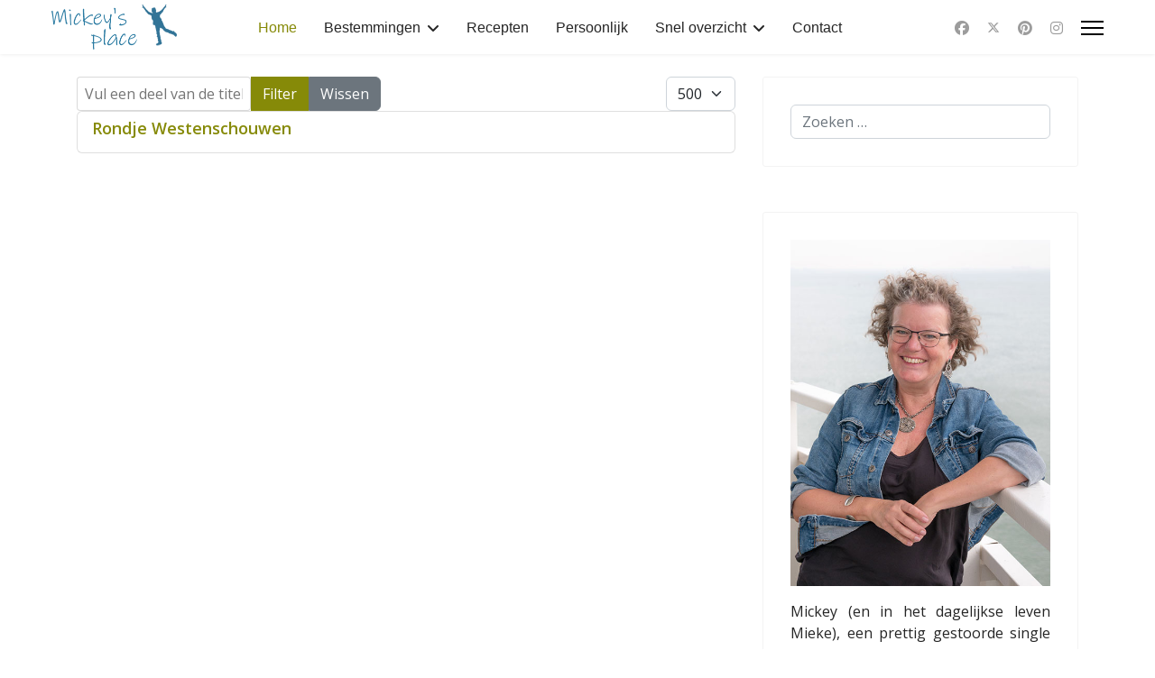

--- FILE ---
content_type: text/html; charset=utf-8
request_url: https://mickeysplace.nl/component/tags/tag/westenschouwen
body_size: 7156
content:

<!doctype html><html lang="nl-nl" dir="ltr"><head><!-- add google analytics --><!-- Global site tag (gtag.js) - Google Analytics --><script async src='https://www.googletagmanager.com/gtag/js?id=G-WXJEW95PBM'></script><script>
				window.dataLayer = window.dataLayer || [];
				function gtag(){dataLayer.push(arguments);}
				gtag('js', new Date());

				gtag('config', 'G-WXJEW95PBM');
			</script><meta name="viewport" content="width=device-width, initial-scale=1, shrink-to-fit=no"><meta charset="utf-8"><meta name="Content-Security-Policy" content="frame-ancestors 'self';"><meta name="generator" content="Joomla! - Open Source Content Management"><title>Home - Mickey's Place - Mickey's Place</title><link href="/component/tags/tag/westenschouwen?format=feed&amp;type=rss" rel="alternate" type="application/rss+xml" title="Home - Mickey&#039;s Place - Mickey&#039;s Place"><link href="/component/tags/tag/westenschouwen?format=feed&amp;type=atom" rel="alternate" type="application/atom+xml" title="Home - Mickey&#039;s Place - Mickey&#039;s Place"><link href="/images/basis/favicon.ico" rel="icon" type="image/vnd.microsoft.icon"><link href="/media/vendor/joomla-custom-elements/css/joomla-alert.min.css?0.4.1" rel="stylesheet"><link href="//fonts.googleapis.com/css?family=Open Sans:100,100i,200,200i,300,300i,400,400i,500,500i,600,600i,700,700i,800,800i,900,900i&amp;subset=cyrillic&amp;display=swap" rel="stylesheet" media="none" onload="media=&quot;all&quot;"><link href="/templates/shaper_helixultimate/css/bootstrap.min.css" rel="stylesheet"><link href="/plugins/system/helixultimate/assets/css/chosen.css" rel="stylesheet"><link href="/plugins/system/helixultimate/assets/css/system-j4.min.css" rel="stylesheet"><link href="/media/system/css/joomla-fontawesome.min.css?d4ad14" rel="stylesheet"><link href="/templates/shaper_helixultimate/css/template.css" rel="stylesheet"><link href="/templates/shaper_helixultimate/css/presets/preset8.css" rel="stylesheet"><link href="/components/com_sppagebuilder/assets/css/color-switcher.css?3e7e96fad5e237fb2d5a081c6cb11212" rel="stylesheet"><style>.article-details .article-header h1, .article-details .article-header h2 {
    font-size: 20px;
}

#sp-main-body {
    padding: 25px 0px 0px 0px;
}

#sp-bottom {
    padding: 20px 0 10px;
}</style><style>body{font-family: 'Open Sans', sans-serif;font-size: 16px;text-decoration: none;}
</style><style>h1{font-family: 'Open Sans', sans-serif;font-size: 16px;font-weight: 400;color: #000000;text-decoration: none;}
</style><style>h2{font-family: 'Open Sans', sans-serif;font-size: 18px;color: #000000;text-decoration: none;}
</style><style>h3{font-family: 'Open Sans', sans-serif;font-size: 18px;font-weight: 600;text-decoration: none;}
</style><style>h5{font-family: 'Open Sans', sans-serif;font-size: 14px;font-weight: 400;text-decoration: none;}
</style><style>.sp-megamenu-parent > li > a, .sp-megamenu-parent > li > span, .sp-megamenu-parent .sp-dropdown li.sp-menu-item > a{font-family: 'Arial', sans-serif;font-size: 16px;text-decoration: none;}
</style><style>.menu.nav-pills > li > a, .menu.nav-pills > li > span, .menu.nav-pills .sp-dropdown li.sp-menu-item > a{font-family: 'Arial', sans-serif;font-size: 16px;text-decoration: none;}
</style><style>.logo-image {height:50px;}.logo-image-phone {height:50px;}</style><style>@media(max-width: 992px) {.logo-image {height: 36px;}.logo-image-phone {height: 36px;}}</style><style>@media(max-width: 576px) {.logo-image {height: 36px;}.logo-image-phone {height: 36px;}}</style><style>#sp-section-1{ background-color:#FFFFFF; }</style><style>#sp-bottom{ color:#CCCCCC; }</style><style>#sp-bottom a{color:#CCCCCC;}</style><style>#sp-bottom a:hover{color:#CCCCCC;}</style><style>@media print{body{display:none !important;}}</style><style>:root {--sppb-topbar-bg-color: #333333; --sppb-topbar-text-color: #AAAAAA; --sppb-header-bg-color: #FFFFFF; --sppb-logo-text-color: #868a08; --sppb-menu-text-color: #252525; --sppb-menu-text-hover-color: #868a08; --sppb-menu-text-active-color: #868a08; --sppb-menu-dropdown-bg-color: #FFFFFF; --sppb-menu-dropdown-text-color: #252525; --sppb-menu-dropdown-text-hover-color: #868a08; --sppb-menu-dropdown-text-active-color: #868a08; --sppb-text-color: #252525; --sppb-bg-color: #FFFFFF; --sppb-link-color: #868a08; --sppb-link-hover-color: #868a08; --sppb-footer-bg-color: #171717; --sppb-footer-text-color: #FFFFFF; --sppb-footer-link-color: #A2A2A2; --sppb-footer-link-hover-color: #FFFFFF}</style><script src="/media/vendor/jquery/js/jquery.min.js?3.7.1"></script><script src="/media/vendor/jquery/js/jquery-noconflict.min.js?3.7.1"></script><script src="/media/mod_menu/js/menu.min.js?d4ad14" type="module"></script><script type="application/json" class="joomla-script-options new">{"data":{"breakpoints":{"tablet":991,"mobile":480},"header":{"stickyOffset":"100"}},"joomla.jtext":{"MOD_FINDER_SEARCH_VALUE":"Zoeken &hellip;","ERROR":"Fout","MESSAGE":"Bericht","NOTICE":"Attentie","WARNING":"Waarschuwing","JCLOSE":"Sluiten","JOK":"Ok","JOPEN":"Open"},"system.paths":{"root":"","rootFull":"https:\/\/mickeysplace.nl\/","base":"","baseFull":"https:\/\/mickeysplace.nl\/"},"csrf.token":"f0b83fb9feba2e4509b07b0bfe5102f2"}</script><script src="/media/system/js/core.min.js?a3d8f8"></script><script src="/media/com_tags/js/tag-default.min.js?db210b" type="module"></script><script src="/media/vendor/bootstrap/js/alert.min.js?5.3.8" type="module"></script><script src="/media/vendor/bootstrap/js/button.min.js?5.3.8" type="module"></script><script src="/media/vendor/bootstrap/js/carousel.min.js?5.3.8" type="module"></script><script src="/media/vendor/bootstrap/js/collapse.min.js?5.3.8" type="module"></script><script src="/media/vendor/bootstrap/js/dropdown.min.js?5.3.8" type="module"></script><script src="/media/vendor/bootstrap/js/modal.min.js?5.3.8" type="module"></script><script src="/media/vendor/bootstrap/js/offcanvas.min.js?5.3.8" type="module"></script><script src="/media/vendor/bootstrap/js/popover.min.js?5.3.8" type="module"></script><script src="/media/vendor/bootstrap/js/scrollspy.min.js?5.3.8" type="module"></script><script src="/media/vendor/bootstrap/js/tab.min.js?5.3.8" type="module"></script><script src="/media/vendor/bootstrap/js/toast.min.js?5.3.8" type="module"></script><script src="/media/system/js/showon.min.js?e51227" type="module"></script><script src="/media/com_finder/js/finder.min.js?755761" type="module"></script><script src="/media/system/js/messages.min.js?9a4811" type="module"></script><script src="/plugins/system/helixultimate/assets/js/chosen.jquery.js"></script><script src="/templates/shaper_helixultimate/js/main.js"></script><script src="/templates/shaper_helixultimate/js/lazysizes.min.js"></script><script src="/components/com_sppagebuilder/assets/js/color-switcher.js?3e7e96fad5e237fb2d5a081c6cb11212"></script><script>template="shaper_helixultimate";</script><script>
				document.addEventListener("DOMContentLoaded", () =>{
					window.htmlAddContent = window?.htmlAddContent || "";
					if (window.htmlAddContent) {
        				document.body.insertAdjacentHTML("beforeend", window.htmlAddContent);
					}
				});
			</script><script>
				if (window.top.location.href !== window.self.location.href && !window.top.location.href.startsWith('https://mickeysplace.nl/')) {
					window.top.location.href = window.self.location.href;
				}
			</script><script>
					document.addEventListener("contextmenu", event => {
						event.preventDefault();
						return false;
					});
				</script><script>
				document.addEventListener('dragstart', event => {
					event.preventDefault();
					return false;
				});
			</script><script>
				function JExtBOXAntiCopyShowMSG() {
					const modal = document.getElementById('JExtBOXAntiCopyModal');
					if (modal && true) {
						modal.style.display = 'block';
					}
				}

				document.addEventListener('copy', e => {
					e.preventDefault();
					JExtBOXAntiCopyShowMSG();
					return false;
				});

				document.addEventListener('cut', e => {
					e.preventDefault();
					JExtBOXAntiCopyShowMSG();
					return false;
				});

				document.addEventListener('click', e => {
					const modal = document.getElementById('JExtBOXAntiCopyModal');
					if (modal && e.target === modal) {
						modal.style.display = 'none';
					}
				});
			</script><script>
			const initColorMode = () => {
				const colorVariableData = [];
				const sppbColorVariablePrefix = "--sppb";
				let activeColorMode = localStorage.getItem("sppbActiveColorMode") || "";
				activeColorMode = "";
				const modes = [];

				if(!modes?.includes(activeColorMode)) {
					activeColorMode = "";
					localStorage.setItem("sppbActiveColorMode", activeColorMode);
				}

				document?.body?.setAttribute("data-sppb-color-mode", activeColorMode);

				if (!localStorage.getItem("sppbActiveColorMode")) {
					localStorage.setItem("sppbActiveColorMode", activeColorMode);
				}

				if (window.sppbColorVariables) {
					const colorVariables = typeof(window.sppbColorVariables) === "string" ? JSON.parse(window.sppbColorVariables) : window.sppbColorVariables;

					for (const colorVariable of colorVariables) {
						const { path, value } = colorVariable;
						const variable = String(path[0]).trim().toLowerCase().replaceAll(" ", "-");
						const mode = path[1];
						const variableName = `${sppbColorVariablePrefix}-${variable}`;

						if (activeColorMode === mode) {
							colorVariableData.push(`${variableName}: ${value}`);
						}
					}

					document.documentElement.style.cssText += colorVariableData.join(";");
				}
			};

			window.sppbColorVariables = [];
			
			initColorMode();

			document.addEventListener("DOMContentLoaded", initColorMode);
		</script><div id="JExtBOXAntiCopyModal" style="
					display:none;
					position:fixed;
					z-index:9999;
					left:0;top:0;width:100%;height:100%;
					background-color:rgba(0,0,0,0.4);
				"><div style="
						background:#fefefe;
						margin:10% auto;
						padding:2em;
						border:none;width:75%;
						text-align:center;
						border-radius:8px;
						box-shadow:0 2px 8px rgba(0,0,0,0.3);
					">
						© Mickey&#039;s Place
						<br><br><button class="btn btn-primary" onclick="this.parentElement.parentElement.style.display='none'">OK</button></div></div><meta name="agd-partner-manual-verification" /><!-- LinkPizza --><script>
   (function(p,z,Z){
       z=p.createElement("script");z.async=1;
       z.src="https://pzz.io/pzz.js?uid=50061&host="+p.domain;
       (p.head||p.documentElement).insertBefore(z,Z);
   })(document);
</script></head><body class="site helix-ultimate hu com_tags com-tags view-tag layout-default task-none itemid-0 nl-nl ltr sticky-header layout-fluid offcanvas-init offcanvs-position-right"><div class="body-wrapper"><div class="body-innerwrapper"><div class="sticky-header-placeholder"></div><header id="sp-header" class="full-header full-header-center"><div class="container-fluid"><div class="container-inner"><div class="row align-items-center"><!-- Left toggler (if left) --><!-- Logo --><div id="sp-logo" class="col-auto"><div class="sp-column"><div class="logo"><a href="/"><img class="logo-image  lazyload"
					data-srcset='https://mickeysplace.nl/images/basis/mickeysplace-blauw.png 1x'
					data-src='https://mickeysplace.nl/images/basis/mickeysplace-blauw.png'
					height='50'
					alt='Mickey&#039;s Place'
				 data-size="auto" /></a></div></div></div><!-- Menu --><div id="sp-menu" class="menu-with-social menu-center col-auto flex-auto"><div class="sp-column d-flex justify-content-between align-items-center"><div class="menu-with-offcanvas d-flex justify-content-between align-items-center flex-auto"><nav class="sp-megamenu-wrapper d-flex" role="navigation" aria-label="navigation"><ul class="sp-megamenu-parent menu-animation-fade-up d-none d-lg-block"><li class="sp-menu-item current-item active"><a aria-current="page"  href="/"  >Home</a></li><li class="sp-menu-item sp-has-child"><a   href="/bestemmingen"  >Bestemmingen</a><div class="sp-dropdown sp-dropdown-main sp-menu-right" style="width: 240px;"><div class="sp-dropdown-inner"><ul class="sp-dropdown-items"><li class="sp-menu-item"><a  rel="noopener noreferrer" href="https://bonbini-aruba.com/" target="_blank"  >Aruba</a></li><li class="sp-menu-item"><a  rel="noopener noreferrer" href="https://pelan-pelan-bali.com/" target="_blank"  >Bali</a></li><li class="sp-menu-item"><a   href="/bestemmingen/belgie"  >België</a></li><li class="sp-menu-item"><a  rel="noopener noreferrer" href="https://autenticacuba.nu/" target="_blank"  >Cuba</a></li><li class="sp-menu-item"><a   href="/bestemmingen/denemarken"  >Denemarken</a></li><li class="sp-menu-item"><a   href="/bestemmingen/duitsland"  >Duitsland</a></li><li class="sp-menu-item"><a   href="/bestemmingen/frankrijk"  >Frankrijk</a></li><li class="sp-menu-item"><a   href="/bestemmingen/luxemburg"  >Luxemburg</a></li><li class="sp-menu-item"><a   href="/bestemmingen/marokko"  >Marokko</a></li><li class="sp-menu-item"><a   href="/bestemmingen/nederland"  >Nederland</a></li><li class="sp-menu-item"><a   href="/bestemmingen/oostenrijk"  >Oostenrijk</a></li><li class="sp-menu-item"><a   href="/bestemmingen/polen"  >Polen</a></li><li class="sp-menu-item"><a   href="/bestemmingen/portugal"  >Portugal</a></li><li class="sp-menu-item"><a   href="/bestemmingen/roemenie"  >Roemenië</a></li><li class="sp-menu-item"><a  rel="noopener noreferrer" href="https://sawasdee-thailand.nl/" target="_blank"  >Thailand</a></li><li class="sp-menu-item"><a   href="/bestemmingen/tsjechie"  >Tsjechië</a></li><li class="sp-menu-item"><a   href="/bestemmingen/zwitserland"  >Zwitserland</a></li></ul></div></div></li><li class="sp-menu-item"><a   href="/recepten"  >Recepten</a></li><li class="sp-menu-item"><a   href="/persoonlijk"  >Persoonlijk</a></li><li class="sp-menu-item sp-has-child"><a   href="/snel-overzicht?view=html&amp;id=1"  >Snel overzicht</a><div class="sp-dropdown sp-dropdown-main sp-menu-right" style="width: 240px;"><div class="sp-dropdown-inner"><ul class="sp-dropdown-items"><li class="sp-menu-item"><a   href="/snel-overzicht/snel-overzicht-op-datum"  >Snel overzicht - op datum</a></li></ul></div></div></li><li class="sp-menu-item"><a   href="/contact"  >Contact</a></li></ul></nav></div><!-- Related Modules --><div class="d-none d-lg-flex header-modules align-items-center"></div><!-- Social icons --><div class="social-wrap no-border d-flex align-items-center"><ul class="social-icons"><li class="social-icon-facebook"><a target="_blank" rel="noopener noreferrer" href="https://www.facebook.com/ThuisOpMickeysPlace" aria-label="Facebook"><span class="fab fa-facebook" aria-hidden="true"></span></a></li><li class="social-icon-twitter"><a target="_blank" rel="noopener noreferrer" href="https://twitter.com/mickeys_place_" aria-label="Twitter"><svg xmlns="http://www.w3.org/2000/svg" viewBox="0 0 512 512" fill="currentColor" style="width: 13.56px;position: relative;top: -1.5px;"><path d="M389.2 48h70.6L305.6 224.2 487 464H345L233.7 318.6 106.5 464H35.8L200.7 275.5 26.8 48H172.4L272.9 180.9 389.2 48zM364.4 421.8h39.1L151.1 88h-42L364.4 421.8z"/></svg></a></li><li class="social-icon-pinterest"><a target="_blank" rel="noopener noreferrer" href="https://nl.pinterest.com/mickeysplace66/mickeys-place/" aria-label="Pinterest"><span class="fab fa-pinterest" aria-hidden="true"></span></a></li><li class="social-icon-instagram"><a target="_blank" rel="noopener noreferrer" href="https://www.instagram.com/mickeysplace.nl/" aria-label="Instagram"><span class="fab fa-instagram" aria-hidden="true"></span></a></li></ul></div><!-- Right toggler (if right or mega mobile) --><a id="offcanvas-toggler"
  	   class="offcanvas-toggler-secondary offcanvas-toggler-right d-flex align-items-center"
  	   href="#"
  	   aria-label="Menu"
  	   title="Menu"><div class="burger-icon" aria-hidden="true"><span></span><span></span><span></span></div></a></div></div></div></div></div></header><main id="sp-main"><section id="sp-section-1" ><div class="row"><div id="sp-title" class="col-lg-12 "><div class="sp-column "></div></div></div></section><section id="sp-main-body" ><div class="container"><div class="container-inner"><div class="row"><div id="sp-component" class="col-lg-8 "><div class="sp-column "><div id="system-message-container" aria-live="polite"></div><div class="com-tags-tag tag-category"><div class="com-tags__items"><form action="https://mickeysplace.nl/component/tags/tag/westenschouwen" method="post" name="adminForm" id="adminForm"><div class="com-tags-tags__filter btn-group"><label class="filter-search-lbl visually-hidden" for="filter-search">
                        Vul een deel van de titel in                    </label><input
                        type="text"
                        name="filter-search"
                        id="filter-search"
                        value=""
                        class="inputbox" onchange="document.adminForm.submit();"
                        placeholder="Vul een deel van de titel in"
                    ><button type="submit" name="filter_submit" class="btn btn-primary">Filter</button><button type="reset" name="filter-clear-button" class="btn btn-secondary">Wissen</button></div><div class="btn-group float-end"><label for="limit" class="visually-hidden">
                        Toon #                    </label><select id="limit" name="limit" class="form-select" onchange="this.form.submit()"><option value="5">5</option><option value="10">10</option><option value="15">15</option><option value="20">20</option><option value="25">25</option><option value="30">30</option><option value="50">50</option><option value="100">100</option><option value="200">200</option><option value="500" selected="selected">500</option><option value="0">Alle</option></select></div><input type="hidden" name="limitstart" value=""><input type="hidden" name="task" value=""></form><ul class="com-tags-tag__category category list-group"><li class="list-group-item list-group-item-action"><h3><a href="/bestemmingen/nederland/rondje-westenschouwen">
                            Rondje Westenschouwen                        </a></h3></li></ul></div></div></div></div><aside id="sp-right" class="col-lg-4 "><div class="sp-column "><div class="sp-module "><div class="sp-module-content"><search><form class="mod-finder js-finder-searchform form-search" action="/component/finder/search?Itemid=167" method="get" aria-label="search"><label for="mod-finder-searchword97" class="visually-hidden finder"></label><input type="text" name="q" id="mod-finder-searchword97" class="js-finder-search-query form-control" value="" placeholder="Zoeken &hellip;"><input type="hidden" name="Itemid" value="167"></form></search></div></div><div class="sp-module "><div class="sp-module-content"><div id="mod-custom186" class="mod-custom custom"><p style="text-align: justify;"><img data-src="https://mickeysplace.nl/images/about/Mieke.jpg" alt="Mickey" style="display: block; margin-left: auto; margin-right: auto;"  class="lazyload" /></p><p style="text-align: justify;">Mickey (en in het dagelijkse leven Mieke), een prettig gestoorde single én levensgenietster, op weg naar de 60, mam van 3 geweldige kids, een 'verse' oma sinds november 2024, bonus 'hooman' van Pesto en een internetjunkie. Nou ja, een soort van dan.</p><p style="text-align: justify;">Op Mickey's Place wil ik mijn reizen, lekkere gerechten en soms wat persoonlijke kronkels met je delen. Daarnaast ben ik op Social Media aanwezig maar daar mag ik wel - een ietsje - actiever worden ;)</p></div></div></div><div class="sp-module "><h3 class="sp-module-title">Meest gelezen</h3><div class="sp-module-content"><ul class="mostread mod-list"><li itemscope itemtype="https://schema.org/Article"><a href="/bestemmingen/nederland/elfia-arcen-2019" itemprop="url"><span itemprop="name">
                Elfia @ Arcen            </span></a></li><li itemscope itemtype="https://schema.org/Article"><a href="/bestemmingen/nederland/graffiti-wandeling-door-den-bosch" itemprop="url"><span itemprop="name">
                Graffiti wandeling door Den Bosch            </span></a></li><li itemscope itemtype="https://schema.org/Article"><a href="/bestemmingen/duitsland/bruinkoolmijn-garzweiler" itemprop="url"><span itemprop="name">
                Bruinkoolmijn Garzweiler            </span></a></li><li itemscope itemtype="https://schema.org/Article"><a href="/bestemmingen/belgie/stephan-vanfleteren-in-het-fomu-en-tips-antwerpen" itemprop="url"><span itemprop="name">
                Stephan Vanfleteren in het FOMU & tips Antwerpen            </span></a></li><li itemscope itemtype="https://schema.org/Article"><a href="/recepten/kwarkcake" itemprop="url"><span itemprop="name">
                Kwarkcake            </span></a></li></ul></div></div></div></aside></div></div></div></section><section id="sp-affiliate" ><div class="container"><div class="container-inner"><div class="row"><div id="sp-affiliate" class="col-lg-12 "><div class="sp-column "><div class="sp-module "><div class="sp-module-content"><div id="mod-custom191" class="mod-custom custom"><p style="text-align: center;"><span style="color: #999999; font-size: 8pt;">Elk artikel op mickeysplace.nl kán affiliatelinks bevatten, zie de <span style="text-decoration: underline;"><a href="/privacyverklaring-cookies-disclaimer" style="color: #999999; text-decoration: underline;" title="Privacyverklaring, cookies &amp; disclaimer">disclaimer</a></span></span></p></div></div></div></div></div></div></div></div></section><section id="sp-bottom" ><div class="container"><div class="container-inner"><div class="row"><div id="sp-bottom1" class="col-sm-col-sm-6 col-lg-4 "><div class="sp-column "><div class="sp-module "><div class="sp-module-content"><div id="mod-custom152" class="mod-custom custom"><h3>Over</h3><p>&nbsp;</p><p style="text-align: justify;">Hoe weet je zeker dat je zoveel mogelijk onthoudt (hallo digitale dementie) en dat je anderen niet zult vervelen met nieuwe foto's, verhalen en recepten? Maar dat iedereen kan besluiten om er wel of om er juist helemaal geen aandacht aan te besteden? Nou, simpel! Je maakt een website ;)</p></div></div></div></div></div><div id="sp-bottom2" class="col-sm-col-sm-6 col-lg-4 "><div class="sp-column "><div class="sp-module "><div class="sp-module-content"><div id="mod-custom190" class="mod-custom custom"><h3 style="text-align: center;">Have fun @</h3><p>&nbsp;</p><p><a href="https://mickeysplace.nl/" title="https://mickeysplace.nl/"><img data-src="https://mickeysplace.nl/images/home/mickeysplacegrijs.png" alt="Have fun @ Mickeys Place" width="277" height="100" style="display: block; margin-left: auto; margin-right: auto;" title="Have fun @ Mickeys Place"  class="lazyload" /></a></p></div></div></div></div></div><div id="sp-bottom3" class="col-lg-4 "><div class="sp-column "><div class="sp-module "><div class="sp-module-content"><div id="mod-custom153" class="mod-custom custom"><h3 style="text-align: right;">© &amp; disclaimer</h3><p>&nbsp;</p><p style="text-align: justify;">De meeste foto's zijn gemaakt door Mieke de Weert &amp; mickeysplace.nl tenzij anders vermeld. Gebruik van eigen tekst en/of foto's zonder toestemming is verboden. Alle rechten voorbehouden.</p><p style="text-align: right;">&nbsp;</p><p>© &amp; <a href="/privacyverklaring-cookies-disclaimer" title="disclaimer">disclamer</a> @&nbsp;<a href="https://www.mickeysplace.nl" target="_blank" rel="noopener">Mickey's Place</a></p></div></div></div></div></div></div></div></div></section><footer id="sp-footer" class=" d-none d-sm-none d-md-none d-lg-none d-xl-none d-xxl-none"><div class="container"><div class="container-inner"><div class="row"><div id="sp-footer1" class="col-lg-12 "><div class="sp-column "><span class="sp-copyright">© 2026 Mickeys Place</span></div></div></div></div></div></footer></main></div></div><!-- Off Canvas Menu --><div class="offcanvas-overlay"></div><!-- Rendering the offcanvas style --><!-- If canvas style selected then render the style --><!-- otherwise (for old templates) attach the offcanvas module position --><div class="offcanvas-menu left-1 offcanvas-arrow-right" tabindex="-1" inert><div class="d-flex align-items-center justify-content-between p-3 pt-4"><a href="#" class="close-offcanvas" role="button" aria-label="Close Off-canvas"><div class="burger-icon" aria-hidden="true"><span></span><span></span><span></span></div></a></div><div class="offcanvas-inner"><div class="d-flex header-modules mb-3"></div><div class="sp-module "><div class="sp-module-content"><ul class="mod-menu mod-list menu nav-pills"><li class="item-167 default current active"><a href="/" aria-current="location">Home</a></li><li class="item-189 menu-deeper menu-parent"><a href="/bestemmingen" >Bestemmingen<span class="menu-toggler"></span></a><ul class="mod-menu__sub list-unstyled small menu-child"><li class="item-211"><a href="https://bonbini-aruba.com/" target="_blank" rel="noopener noreferrer">Aruba</a></li><li class="item-213"><a href="https://pelan-pelan-bali.com/" target="_blank" rel="noopener noreferrer">Bali</a></li><li class="item-294"><a href="/bestemmingen/belgie" >België</a></li><li class="item-212"><a href="https://autenticacuba.nu/" target="_blank" rel="noopener noreferrer">Cuba</a></li><li class="item-215"><a href="/bestemmingen/denemarken" >Denemarken</a></li><li class="item-210"><a href="/bestemmingen/duitsland" >Duitsland</a></li><li class="item-218"><a href="/bestemmingen/frankrijk" >Frankrijk</a></li><li class="item-1265"><a href="/bestemmingen/luxemburg" >Luxemburg</a></li><li class="item-219"><a href="/bestemmingen/marokko" >Marokko</a></li><li class="item-216"><a href="/bestemmingen/nederland" >Nederland</a></li><li class="item-1429"><a href="/bestemmingen/oostenrijk" >Oostenrijk</a></li><li class="item-256"><a href="/bestemmingen/polen" >Polen</a></li><li class="item-217"><a href="/bestemmingen/portugal" >Portugal</a></li><li class="item-209"><a href="/bestemmingen/roemenie" >Roemenië</a></li><li class="item-214"><a href="https://sawasdee-thailand.nl/" target="_blank" rel="noopener noreferrer">Thailand</a></li><li class="item-651"><a href="/bestemmingen/tsjechie" >Tsjechië</a></li><li class="item-1385"><a href="/bestemmingen/zwitserland" >Zwitserland</a></li></ul></li><li class="item-201"><a href="/recepten" >Recepten</a></li><li class="item-205"><a href="/persoonlijk" >Persoonlijk</a></li><li class="item-1325 menu-deeper menu-parent"><a href="/snel-overzicht?view=html&amp;id=1" >Snel overzicht<span class="menu-toggler"></span></a><ul class="mod-menu__sub list-unstyled small menu-child"><li class="item-655"><a href="/snel-overzicht/snel-overzicht-op-datum" >Snel overzicht - op datum</a></li></ul></li><li class="item-888"><a href="/contact" >Contact</a></li></ul></div></div><!-- custom module position --></div></div><!-- Go to top --><a href="#" class="sp-scroll-up" aria-label="Scroll to top"><span class="fas fa-angle-up" aria-hidden="true"></span></a></body></html>

--- FILE ---
content_type: text/css
request_url: https://mickeysplace.nl/templates/shaper_helixultimate/css/presets/preset8.css
body_size: 539
content:
body,.sp-preloader{background-color:#fff;color:#252525}.sp-preloader>div{background:#868a08}.sp-preloader>div:after{background:#fff}#sp-top-bar{background:#333;color:#aaa}#sp-top-bar a{color:#aaa}#sp-header{background:#fff}#sp-menu ul.social-icons a:hover,#sp-menu ul.social-icons a:focus{color:#868a08}a{color:#868a08}a:hover,a:focus,a:active{color:#868a08}.tags>li{display:inline-block}.tags>li a{background:rgba(134,138,8,.1);color:#868a08}.tags>li a:hover{background:#868a08}.article-social-share .social-share-icon ul li a{color:#252525}.article-social-share .social-share-icon ul li a:hover,.article-social-share .social-share-icon ul li a:focus{background:#868a08}.pager>li a{border:1px solid #ededed;color:#252525}.sp-reading-progress-bar{background-color:#868a08}.sp-megamenu-parent>li>a{color:#252525}.sp-megamenu-parent>li:hover>a{color:#868a08}.sp-megamenu-parent>li.active>a,.sp-megamenu-parent>li.active:hover>a{color:#868a08}.sp-megamenu-parent .sp-dropdown .sp-dropdown-inner{background:#fff}.sp-megamenu-parent .sp-dropdown li.sp-menu-item>a{color:#252525}.sp-megamenu-parent .sp-dropdown li.sp-menu-item>a:hover{color:#868a08}.sp-megamenu-parent .sp-dropdown li.sp-menu-item.active>a{color:#868a08}.sp-megamenu-parent .sp-mega-group>li>a{color:#252525}#offcanvas-toggler>.fa{color:#252525}#offcanvas-toggler>.fa:hover,#offcanvas-toggler>.fa:focus,#offcanvas-toggler>.fa:active{color:#868a08}#offcanvas-toggler>.fas{color:#252525}#offcanvas-toggler>.fas:hover,#offcanvas-toggler>.fas:focus,#offcanvas-toggler>.fas:active{color:#868a08}#offcanvas-toggler>.far{color:#252525}#offcanvas-toggler>.far:hover,#offcanvas-toggler>.far:focus,#offcanvas-toggler>.far:active{color:#868a08}.offcanvas-menu{background-color:#fff;color:#252525}.offcanvas-menu .logo-sticky{display:none !important}.offcanvas-menu .offcanvas-inner a{color:#252525}.offcanvas-menu .offcanvas-inner a:hover,.offcanvas-menu .offcanvas-inner a:focus,.offcanvas-menu .offcanvas-inner a:active{color:#868a08}.offcanvas-menu .offcanvas-inner ul.menu>li a,.offcanvas-menu .offcanvas-inner ul.menu>li span{color:#252525}.offcanvas-menu .offcanvas-inner ul.menu>li a:hover,.offcanvas-menu .offcanvas-inner ul.menu>li a:focus,.offcanvas-menu .offcanvas-inner ul.menu>li span:hover,.offcanvas-menu .offcanvas-inner ul.menu>li span:focus{color:#868a08}.offcanvas-menu .offcanvas-inner ul.menu>li.menu-parent>a>.menu-toggler,.offcanvas-menu .offcanvas-inner ul.menu>li.menu-parent>.menu-separator>.menu-toggler{color:rgba(37,37,37,.5)}.offcanvas-menu .offcanvas-inner ul.menu>li.menu-parent .menu-toggler{color:rgba(37,37,37,.5)}.offcanvas-menu .offcanvas-inner ul.menu>li li a{color:rgba(37,37,37,.8)}.btn-primary,.sppb-btn-primary{border-color:#868a08;background-color:#868a08}.btn-primary:hover,.sppb-btn-primary:hover{border-color:#868a08;background-color:#868a08}ul.social-icons>li a:hover{color:#868a08}.sp-page-title{background:#868a08}.layout-boxed .body-innerwrapper{background:#fff}.sp-module ul>li>a{color:#252525}.sp-module ul>li>a:hover{color:#868a08}.sp-module .latestnews>div>a{color:#252525}.sp-module .latestnews>div>a:hover{color:#868a08}.sp-module .tagscloud .tag-name:hover{background:#868a08}.search .btn-toolbar button{background:#868a08}#sp-footer,#sp-bottom{background:#171717;color:#fff}#sp-footer a,#sp-bottom a{color:#a2a2a2}#sp-footer a:hover,#sp-footer a:active,#sp-footer a:focus,#sp-bottom a:hover,#sp-bottom a:active,#sp-bottom a:focus{color:#fff}#sp-bottom .sp-module-content .latestnews>li>a>span{color:#fff}.sp-comingsoon body{background-color:#868a08}.pagination>li>a,.pagination>li>span{color:#252525}.pagination>li>a:hover,.pagination>li>a:focus,.pagination>li>span:hover,.pagination>li>span:focus{color:#252525}.pagination>.active>a,.pagination>.active>span{border-color:#868a08;background-color:#868a08}.pagination>.active>a:hover,.pagination>.active>a:focus,.pagination>.active>span:hover,.pagination>.active>span:focus{border-color:#868a08;background-color:#868a08}.error-code,.coming-soon-number{color:#868a08}